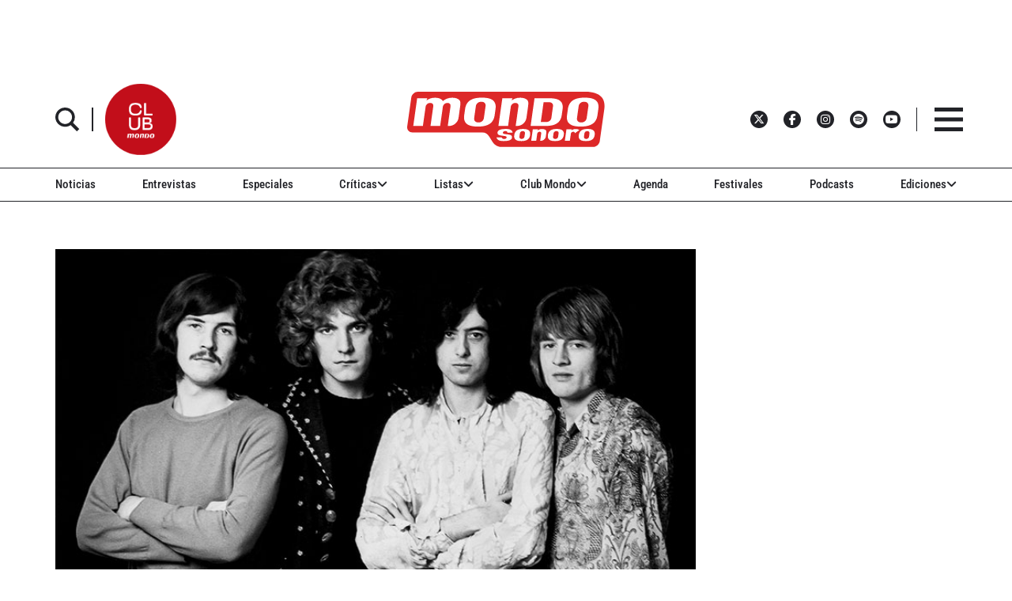

--- FILE ---
content_type: text/html; charset=utf-8
request_url: https://www.google.com/recaptcha/api2/aframe
body_size: 267
content:
<!DOCTYPE HTML><html><head><meta http-equiv="content-type" content="text/html; charset=UTF-8"></head><body><script nonce="gOKe1ymVUZaOm3KrPbLSlw">/** Anti-fraud and anti-abuse applications only. See google.com/recaptcha */ try{var clients={'sodar':'https://pagead2.googlesyndication.com/pagead/sodar?'};window.addEventListener("message",function(a){try{if(a.source===window.parent){var b=JSON.parse(a.data);var c=clients[b['id']];if(c){var d=document.createElement('img');d.src=c+b['params']+'&rc='+(localStorage.getItem("rc::a")?sessionStorage.getItem("rc::b"):"");window.document.body.appendChild(d);sessionStorage.setItem("rc::e",parseInt(sessionStorage.getItem("rc::e")||0)+1);localStorage.setItem("rc::h",'1769083715259');}}}catch(b){}});window.parent.postMessage("_grecaptcha_ready", "*");}catch(b){}</script></body></html>

--- FILE ---
content_type: application/javascript; charset=utf-8
request_url: https://fundingchoicesmessages.google.com/f/AGSKWxUTxHjIoy12UiYJ2u7-sOME1URLHY35bRli78ThlRUxmMo-VGGwS6C0qfp5syP9EBLjwWAXMn34BkZACL2kBn8g2iddyvU1YhB2geIOx86uA6ZBOzykaZHcRPigbdG-tYLDqhUyYKMWpE9ipJuRWzWGT4VaD0gNGoyB7TP6r5t7IifWP1VuYkkGzF6E/__custom_ad_/SpotlightAd-/adutils._adjug./ad_square_
body_size: -1288
content:
window['f17da051-91d3-418d-a8d7-63696e92bae1'] = true;

--- FILE ---
content_type: text/javascript;charset=UTF-8
request_url: https://www.mondosonoro.com//newsletterjs/
body_size: 17933
content:
var _paq = _paq || []; (function(){ if(window.apScriptInserted) return; _paq.push(["clientToken", "P%2bsIjEMd6oQ%3d"]); var d=document, g=d.createElement("script"), s=d.getElementsByTagName("script")[0]; g.type="text/javascript"; g.async=true; g.defer=true; g.src="https://prod.benchmarkemail.com/tracker.bundle.js"; s.parentNode.insertBefore(g,s); window.apScriptInserted=true;})();document.write("<style type=\"text/css\"> #signupFormOverlay_T9ZLG, #signupFormVeil_T9ZLG {position: fixed; width: 100%; height: 100%; overflow: hidden; top: 0; left: 0;border: none;}#signupFormVeil_T9ZLG {width: calc(100% - 16px);} #signupFormOverlay_T9ZLG { z-index: 777777; background-color: rgba(0, 0, 0, 0.7); } #signupFormContent_T9ZLG > div.formbox-editor_T9ZLG {position: absolute;} #signupFormVeil_T9ZLG {opacity: 0;} #signupFormContent_T9ZLG.position-centered  > div.formbox-editor_T9ZLG {position: relative;} #signupFormContainer_T9ZLG, #signupFormContent_T9ZLG {z-index: 888888;position: fixed;width: 100%;height: 100%;border: none;top: 0;left: 0;-webkit-animation-fill-mode: forwards;animation-fill-mode: forwards;overflow: auto;} #signupFormContainer_T9ZLG {overflow: hidden;} #close-btn_T9ZLG svg {display: block;}  #close-btn_T9ZLG path {fill: #000000;}#signupFormContainer_T9ZLG > #close-btn_T9ZLG { right: 20px!important; top: 20px!important; }  #close-btn_T9ZLG {position:absolute;cursor: pointer;z-index: 999999;font-size: 20px;display:block; top: 10px; right: 10px;color: #000000;background-color: ;border-radius:0px;} .animation-fadeIn{animation-name: animation-fadeIn;-webkit-animation-name: animation-fadeIn; animation-duration: 0.6s; -webkit-animation-duration: 0.6s; animation-timing-function: ease-in-out; -webkit-animation-timing-function: ease-in-out; visibility: visible !important;} @keyframes animation-fadeIn {0% {opacity: 0.0;} 100% {opacity: 1;} } @-webkit-keyframes animation-fadeIn { 0% {opacity: 0.0;} 100% {opacity: 1;} } .formbox-editor_T9ZLG fieldset {border: none;margin: 0;padding: 0 40px;position: relative;} .formbox-editor_T9ZLG fieldset > input,.formbox-editor_T9ZLG fieldset > textarea,.formbox-editable-field_T9ZLG {margin: 10px 0;outline: none;} .spacer-block_T9ZLG {min-height: 20px;padding: 10px 0;position: relative;} .spacer-block-line_T9ZLG {position: absolute;top: 50%;left: 40px;right: 40px;display: none;border-top-style: solid;} .formbox-editor_T9ZLG {margin: 0 auto;padding: 0;text-align: left;width: 100%;box-sizing: border-box;} #formbox_screen_subscribe_T9ZLG, #formbox_screen_success_T9ZLG, #formbox_screen_captcha_T9ZLG {padding: 30px 0;}  .formbox-title_T9ZLG, .formbox-text-field_T9ZLG {margin-bottom: 0; font-family: Helvetica, Arial, sans-serif; color: #000000; font-size: 14px; } .formbox-title_T9ZLG a, .formbox-text-field_T9ZLG a  {text-decoration: none;}  .formbox-title_T9ZLG p, .formbox-text-field_T9ZLG p {margin: 0;margin-bottom: 10px;padding: 0; word-break: break-word;} label.formbox-field-label_T9ZLG {font-family: Helvetica, Arial, sans-serif; display: block; margin: 10px 0 0; padding: 0; font-size: 14px; text-align: left;line-height: 100%; color: #000000;} label.formbox-label-wrap_T9ZLG {font-family: Helvetica, Arial, sans-serif; display: block; margin: 10px 0 0; padding: 0; font-size: 14px; line-height: 100%; padding-left: 15px; text-indent: -15px; font-style: italic;color: #000000;} label.formbox-label-wrap_T9ZLG:last-of-type {margin-bottom: 10px;} label.formbox-label-wrap_T9ZLG input[type=checkbox], label.formbox-label-wrap_T9ZLG input[type=radio] { width: 13px; height: 13px; padding: 0; margin:0; margin-right: 5px; vertical-align: bottom; position: relative; top: -1px; } select.formbox-field_T9ZLG {background-color: #000000; border: 2px solid #f1f2f2; border-radius: 0px; box-sizing: border-box; background-color: #ffffff; font-family: Helvetica, Arial, sans-serif; font-size: 14px; width: 100%; margin: 10px 0; height: auto; padding: 2px 0px;} input.formbox-field_T9ZLG {color: #000000; background-color: #ffffff; border: 2px solid #f1f2f2; border-radius:0px; font-family: Helvetica, Arial, sans-serif; font-size: 14px; box-sizing: border-box; padding:15px; width: 100%;} input.formbox-field_T9ZLG.text-placeholder {color: #c4c4c4; font-weight: normal; font-style: normal; font-family: Helvetica, Arial, sans-serif; font-size: 14px;} .formbox-field_T9ZLG::-webkit-input-placeholder {color: #c4c4c4; font-weight: normal; font-style: normal;opacity: 1;} .formbox-field_T9ZLG::-moz-placeholder { color: #c4c4c4; font-weight: normal; font-style: normal;opacity: 1;} .formbox-field_T9ZLG:-ms-input-placeholder {color: #c4c4c4; font-weight: normal; font-style: normal; opacity: 1;} .formbox-button_T9ZLG {line-height: 100%;  cursor: pointer; margin: 10px 0; } .formbox-button_T9ZLG:hover { background-color:#353d41 !important; } .formbox-button_T9ZLG:active { background-color:#0d1519 !important; }#popupFormLoader_T9ZLG { display: none; position: absolute; bottom: 10px; right: 10px; width: 20px; height: 20px; background-image: url(https://benchmarkemail.com/images/popup-builder/loadingicon.svg); background-position: center center; background-repeat: no-repeat; background-color: rgb(255, 255, 255); background-color: rgba(255, 255, 255, 0.3);  border-radius: 100%; -webkit-animation-name: spin; -webkit-animation-duration: 800ms; -webkit-animation-iteration-count: infinite; -webkit-animation-timing-function: linear; -moz-animation-name: spin; -moz-animation-duration: 800ms; -moz-animation-iteration-count: infinite; -moz-animation-timing-function: linear;-ms-animation-name: spin;-ms-animation-duration: 800ms;-ms-animation-iteration-count: infinite;-ms-animation-timing-function: linear;animation-name: spin;animation-duration: 800ms;animation-iteration-count: infinite;animation-timing-function: linear;}@-moz-keyframes spin {from { -moz-transform: rotate(0deg); }to { -moz-transform: rotate(360deg); }}@-webkit-keyframes spin {from { -webkit-transform: rotate(0deg); }to { -webkit-transform: rotate(360deg); }}@keyframes spin {from {transform:rotate(0deg);}to {transform:rotate(360deg);}}</style>"); document.write("<div id=\"signupFormContainer_T9ZLG\" style=\"display: none;\"><div id=\"signupFormOverlay_T9ZLG\"></div><div id=\"signupFormContent_T9ZLG\" class=\"animation-fadeIn position-centered\"><div id=\"signupFormVeil_T9ZLG\"></div><div class=\"formbox-editor_T9ZLG\" style=\"background: #ffffff; max-width: 400px;border-radius:0px; box-sizing: border-box;\"><div id=\"close-btn_T9ZLG\" style=\"padding: 10px;\"><svg version=\"1.1\" xmlns=\"http://www.w3.org/2000/svg\" xmlns:xlink=\"http://www.w3.org/1999/xlink\" x=\"0px\" y=\"0px\" width=\"10px\" height=\"10px\" viewBox=\"0 0 10 10\" enable-background=\"new 0 0 10 10\" xml:space=\"preserve\"><polygon points=\"10,1.3 8.7,0 5,3.7 1.3,0 0,1.3 3.7,5 0,8.7 1.3,10 5,6.3 8.7,10 10,8.7 6.3,5 \" data-size=\"s-close-medium\" data-selected=\"close-medium\"></polygon></svg></div><div id=\"formbox_screen_subscribe_T9ZLG\" style=\"display:block;\" name=\"frmLB\"><input type=hidden name=token_T9ZLG id=token_T9ZLG value=\"mFcQnoBFKMQdgmZT51%2B6fVcgGr0xQgnh0WmPuwcvlq6461XGx0%2BwrA%3D%3D\" /><fieldset><div class=\"formbox-title_T9ZLG\"><p style=\"line-height: 1; text-align: left;\" data-mce-style=\"line-height: 1; text-align: left;\"><span style=\"font-family: Helvetica,Arial,sans-serif; font-size: 20px;\" data-mce-style=\"font-family: Helvetica,Arial,sans-serif; font-size: 20px;\"><strong><span style=\"color: #000000;\" data-mce-style=\"color: #000000;\">Apúntate a nuestro boletín<br></span></strong></span></p></div></fieldset><fieldset class=\"formbox-field_T9ZLG\"><input type=text placeholder=\"Nombre\" class=\"formbox-field_T9ZLG text-placeholder\" onfocus=\"javascript:focusPlaceHolder(this);\" onblur=\"javascript:blurPlaceHolder(this);\" id=\"fldfirstname_T9ZLG\" name=\"fldfirstname_T9ZLG\" maxlength=100 /></fieldset><fieldset class=\"formbox-field_T9ZLG\"><input type=text placeholder=\"Dirección de correo *\" class=\"formbox-field_T9ZLG text-placeholder\" onfocus=\"javascript:focusPlaceHolder(this);\" onblur=\"javascript:blurPlaceHolder(this);\" id=\"fldemail_T9ZLG\" name=\"fldemail_T9ZLG\" maxlength=100 /></fieldset><fieldset style=\"text-align:left;\"><div id=\"btnSubmit_T9ZLG\" onClick=\"javascript:return submit_T9ZLGClick();\" style=\"word-break: break-all; box-sizing: border-box; text-align:center; display: inline-block;padding-left: 15px; padding-right: 15px;padding-top: 15px; padding-bottom: 15px;background-color:rgb(33, 41, 45); border: rgba(0, 0, 0, 0) solid 0px; border-radius: 10px;font-family :Helvetica, Arial, sans-serif; font-size: 14px;color: rgb(255, 255, 255); line-height: 1; letter-spacing:1pxpx;\" class=\"formbox-button_T9ZLG\">Suscribirse</div></fieldset><div id=\"popupFormLoader_T9ZLG\" style=\"display: none;\"></div></div><div id=\"formbox_screen_success_T9ZLG\" style=\"display: none;\"><fieldset class=\"formbox-field_T9ZLG\"><div class=\"formbox-editable-field_T9ZLG formbox-text-field_T9ZLG\"><p style=\"color: #000; font-family: Helvetica, Arial, sans-serif; font-size: 20px; line-height: 1;\" data-mce-style=\"color: #000; font-family: Helvetica, Arial, sans-serif; font-size: 20px; line-height: 1;\">¡Gracias por suscribirte!</p></div></fieldset><fieldset class=\"formbox-field_T9ZLG\"><div class=\"formbox-editable-field_T9ZLG formbox-text-field_T9ZLG\"><p style=\"color: #000; font-family: Helvetica, Arial, sans-serif; font-size: 14px; line-height: 1.5;\" data-mce-style=\"color: #000; font-family: Helvetica, Arial, sans-serif; font-size: 14px; line-height: 1.5;\">Ya casi esta listo. Ahora revisa tu email y haz clic en el enlace para confirmar tu suscripción.</p></div></fieldset></div></div></div></div>");
function CheckField_T9ZLG(fldName, frm){var fldObj = document.getElementsByName(fldName);if ( fldObj.length > 1 ) {  for ( var i = 0, l = fldObj.length; i < l; i++ ) {   if ( fldObj[0].type == 'select-one' ) { if( fldObj[i].selected && i==0 && fldObj[i].value == '' ) { return false; }   if ( fldObj[i].selected ) { return true; } }  else { if ( fldObj[i].checked ) { return true; } }; } return false; }  else  { if ( fldObj[0].type == "checkbox" ) { return ( fldObj[0].checked ); }  else if ( fldObj[0].type == "radio" ) { return ( fldObj[0].checked ); }  else { fldObj[0].focus(); return (fldObj[0].value.length > 0); }} }
function rmspaces(x) {var leftx = 0;var rightx = x.length -1;while ( x.charAt(leftx) == ' ') { leftx++; }while ( x.charAt(rightx) == ' ') { --rightx; }var q = x.substr(leftx,rightx-leftx + 1);if ( (leftx == x.length) && (rightx == -1) ) { q =''; } return(q); }

function checkfield(data) {if (rmspaces(data) == ""){return false;}else {return true;}}

function isemail(data) {var flag = false;if (  data.indexOf("@",0)  == -1 || data.indexOf("\\",0)  != -1 ||data.indexOf("/",0)  != -1 ||!checkfield(data) ||  data.indexOf(".",0)  == -1  ||  data.indexOf("@")  == 0 ||data.lastIndexOf(".") < data.lastIndexOf("@") ||data.lastIndexOf(".") == (data.length - 1)   ||data.lastIndexOf("@") !=   data.indexOf("@") ||data.indexOf(",",0)  != -1 ||data.indexOf(":",0)  != -1 ||data.indexOf(";",0)  != -1  ) {return flag;} else {var temp = rmspaces(data);if (temp.indexOf(' ',0) != -1) { flag = true; }var d3 = temp.lastIndexOf('.') + 4;var d4 = temp.substring(0,d3);var e2 = temp.length  -  temp.lastIndexOf('.')  - 1;var i1 = temp.indexOf('@');if (  (temp.charAt(i1+1) == '.') || ( e2 < 1 ) ) { flag = true; }return !flag;}}

function focusPlaceHolder(obj) { 
obj.className = "formbox-field_T9ZLG"; }
function blurPlaceHolder(obj) { 
if ( obj.value == '' ) { obj.className = "formbox-field_T9ZLG text-placeholder"; } } 
function isValidDate(year, month, day) { 
if (year.toString() == '' || month.toString() == '' || day.toString() == '') { return false;} try { year = parseInt(year); month = parseInt(month); day = parseInt(day); } catch (e) { return false;} var d = new Date(year, month - 1, day, 0, 0, 0, 0); return (!isNaN(d) && (d.getDate() == day && d.getMonth() + 1 == month && d.getFullYear() == year));}var submitButton_T9ZLG = document.getElementById("btnSubmit_T9ZLG");
var subscribeScreen_T9ZLG = document.getElementById("formbox_screen_subscribe_T9ZLG");
var successScreen_T9ZLG = document.getElementById("formbox_screen_success_T9ZLG");
var signupFormContainer_T9ZLG = document.getElementById("signupFormContainer_T9ZLG");
var signupFormVeil_T9ZLG = document.getElementById("signupFormVeil_T9ZLG");
var signupFormCloseButton_T9ZLG = document.getElementById("close-btn_T9ZLG");
var signupFormLoader_T9ZLG = document.getElementById("popupFormLoader_T9ZLG");
function submit_T9ZLGClick(){
 var retVal = true; var contentdata = ""; var frm = document.getElementById("formbox_screen_subscribe_T9ZLG");if ( !isemail(document.getElementsByName("fldemail_T9ZLG")[0].value) ) { 
   alert("Por favor introduzca el Direcci\u00F3n de correo");
document.getElementById("fldemail_T9ZLG").focus(); retVal = false;} if ( retVal == true ) {var data = "token=" + encodeURIComponent(document.getElementById("token_T9ZLG").value);
data = data + "&" + "fldfirstname=" + encodeURIComponent(document.getElementById("fldfirstname_T9ZLG").value);
data = data + "&" + "fldemail=" + encodeURIComponent(document.getElementById("fldemail_T9ZLG").value);
submitFormData_T9ZLG(data);

if(isemail(document.getElementById("fldemail_T9ZLG").value) && window && window.JB_TRACKER && typeof window.JB_TRACKER.jbSubmitForm === 'function') { 
 window.JB_TRACKER.jbSubmitForm({ 
 email: document.getElementById("fldemail_T9ZLG").value, didSubmit: true 
 }); 
 }

return retVal; }}var BMESFloaded_T9ZLG= false;
var popupFormSubmitting_T9ZLG = false;
function submitFormData_T9ZLG(data){
if ( BMESFloaded_T9ZLG == false && popupFormSubmitting_T9ZLG == false ) {
popupFormSubmitting_T9ZLG = true; checkLoading_T9ZLG();
var oldObj = document.getElementById('img_T9ZLG');
try{if (oldObj != null ) { document.getElementById('formbox_screen_subscribe_T9ZLG').removeChild(oldObj); } } catch (e){}
var rand = Math.random(); var objImg = document.createElement('img');
objImg.id = "img_T9ZLG";
objImg.onload = function(){ popupFormSubmitting_T9ZLG = false; BMESFloaded_T9ZLG = true; checkLoading_T9ZLG();};
objImg.onerror = function(e){ popupFormSubmitting_T9ZLG = false; BMESFloaded_T9ZLG = false; checkLoading_T9ZLG(); errorLoading_T9ZLG(e);};
objImg.src = "https://lb.benchmarkemail.com//code/lbform/api?" + data + "&inst=" + rand;
objImg.style.display = "none"; 
checkLoaded_T9ZLG(); 
document.getElementById('formbox_screen_subscribe_T9ZLG').appendChild(objImg);
} else if (popupFormSubmitting_T9ZLG == true) { alert("Guardando, por favor espera..."); 
} }
function checkLoading_T9ZLG(e){
  if ( popupFormSubmitting_T9ZLG == true ) { 
signupFormLoader_T9ZLG.style.display = 'block'; }
  else { signupFormLoader_T9ZLG.style.display = 'none'; }
}
function errorLoading_T9ZLG(e){
 alert("There was an error. Please try after some time");
 BMESFloaded_T9ZLG= false;
}
function checkLoaded_T9ZLG(){
if ( BMESFloaded_T9ZLG == false ) { setTimeout(checkLoaded_T9ZLG, 100); 
} else { 
 var wd = document.getElementById('img_T9ZLG').width;
 if ( wd == 1 ) {
   subscribeScreen_T9ZLG.style.display = 'none';
  localStorage.setItem('bmePopupFormSignedUp1553901', 'true'); 
  verticalCenter_T9ZLG(successScreen_T9ZLG);
 }  else { BMESFloaded_T9ZLG= false; subscribeScreen_T9ZLG.style.display = 'block'; if ( wd == 2 ) { alert("Esta email ya existe. "); document.getElementById('fldemail_T9ZLG').focus(); 
 }  else if ( wd == 3 || wd == 4 ) {alert("Direcci\u00F3n de Correo Inv\u00E1lida");  document.getElementById('fldemail_T9ZLG').focus(); 
 }  else if ( wd == 6 ) {alert("Esta direcci\u00F3n de correo se ha dado de baja anteriormente");  document.getElementById('fldemail_T9ZLG').focus(); 
 }  else { alert("There was an error. Please try after some time");  document.getElementById('fldemail_T9ZLG').focus(); } 
} } }
signupFormCloseButton_T9ZLG.addEventListener("click", function() {signupFormContainer_T9ZLG.style.display = 'none';});
  var bmePopupFormViewed_T9ZLG = localStorage.getItem('bmePopupFormSignedUp1553901'); 
  if ( bmePopupFormViewed_T9ZLG != 'true') {
setTimeout(function () {verticalCenter_T9ZLG(signupFormContainer_T9ZLG); }, 3 * 1000);
  } 
function debounce_T9ZLG(func, wait, immediate) {
var timeout;
return function() {
var context = this, args = arguments;
var later = function() {timeout = null; if (!immediate) func.apply(context, args); };
var callNow = immediate && !timeout; clearTimeout(timeout); timeout = setTimeout(later, wait); if (callNow) func.apply(context, args); };
};
var hasVerticalCenter_T9ZLG = document.getElementsByClassName('position-centered');
function verticalCenter_T9ZLG(element) { if(element) { element.style.opacity = 0;  element.style.display = 'block';  }
setTimeout(function () { if (hasVerticalCenter_T9ZLG.length > 0) { var windowHeight = Math.max(document.documentElement.clientHeight, window.innerHeight || 0); 
 var formElement_T9ZLG = document.getElementsByClassName('formbox-editor_T9ZLG')[0]; var formHeight_T9ZLG = formElement_T9ZLG.clientHeight; 
 if (formHeight_T9ZLG < windowHeight) { var newPosition = 0; newPosition = (windowHeight - formHeight_T9ZLG) / 2; formElement_T9ZLG.style.top = newPosition + 'px'; } else { formElement_T9ZLG.style.top = '0px'; } }
if(element) { element.style.opacity = 1;  }
 }, 100);
}
if (hasVerticalCenter_T9ZLG.length > 0) { var resizeEvent_T9ZLG = debounce_T9ZLG(function() { verticalCenter_T9ZLG(); }, 250); window.addEventListener('resize', resizeEvent_T9ZLG); } 



--- FILE ---
content_type: text/javascript; charset=utf-8
request_url: https://www.mondosonoro.com/wp-content/themes/mondosonoro/js/main.js?ver=2.0
body_size: 1171
content:
$(function () {
    // HEADER MENUS =================================================

    // Configuration --------------------------------
    //Superfish configuration
    if (typeof superfish !== 'undefined') {
        $('ul.sf-menu').superfish({
            cssArrows: false
        });
    }
    // ----------------------------------------------

    // Events ---------------------------------------
    //Search Form animation
    $('.fa-search').on('click', function (e) {
        $('#search-form').fadeIn({
            complete: function () {
                $('input.search-field').focus();
            }
        });
        e.preventDefault();
    })
    $('#search-form a').on('click', function (e) {
        $('#search-form').fadeOut({
            complete: function () {
                $('input.search-field').val('');
            }
        });
        e.preventDefault();
    });

    //Avoid click on parent title Menu
    $('.menu-item-has-children > a').on('click', function (e) {
        e.preventDefault();
    });

    // Click on Icon to display the Mobile Menu
    $('body').on('click', '#toggle-nav', function (e) {
        $('#mobile-menu').stop(true, true).slideToggle(500);
        e.preventDefault();
    });

    // Click to display a Mobile Submenu
    $('#mobile-menu ul li.menu-item-has-children > a').on("click", function (e) {
        if ($(this).parent().find("ul.sub-menu")) {
            $(this).parent().find("ul.sub-menu").stop(true, true).slideToggle(500);
            e.preventDefault()
        } else {
            return true;
        }
    });

    //Resize
    $(window).resize(function () {
        var vResolution = $(window).width(); // Guardo la resolución del browser
        if (vResolution > 992) {
            //If the mobile menu is displayed, should be closed
            if ($('#mobile-menu').is(":visible")) {
                $('#mobile-menu, #mobile-menu ul.sub-menu').slideUp(500);
            }

        }
    });
    // ----------------------------------------------

    // ============================================================


    // Scroll events FIXED HEADER y ENLACE TO-TOP
    var fixedHeader = $('#subheader'),
        fixedHeaderTopPosition = fixedHeader.offset().top,
        mainContent = $('#main-content'),
        mobileMenu = $('#mobile-menu'),
        toTop = $('#to-top');

    $(window).on('scroll', function () {

        if ( $(window).scrollTop() > fixedHeaderTopPosition
                && !$('#mobile-menu').is(':visible')) {
            fixedHeader.addClass('is-fixed');
            mainContent.css('padding-top', '65px'); // para que el contenido se desplace con el header
            mobileMenu.addClass('mobile-fixed');

        } else {
            fixedHeader.removeClass('is-fixed');
            mainContent.css('padding-top', '0');
            mobileMenu.removeClass('mobile-fixed');
        }

        if ($(window).scrollTop() > 400) {

            toTop.addClass('show-it');

        } else {

            if (toTop.hasClass('show-it')) {
                toTop.removeClass('show-it');
            }

        }

    }); // end window scroll

    toTop.on('click', function (e) {
        e.preventDefault();
        $('html, body').animate({
            scrollTop: 0
        }, 250);
    });

    // VIDEOS: Initialize Responsive Videos plugin
    $('.content iframe, .article-body iframe').css('width','100%').wrap('<div class="video-container"></div>');
    $(".video-container").fitVids();
});


function equalizeHeights(selector) {
    selector = Array.isArray(selector) ? selector : [selector];
    selector.forEach(function(item){
        var maxHeight = 0;
        var _item     = jQuery(item);

        if (_item.length > 0) {
            _item.height('auto');
            _item.each(function() {
                var _this = jQuery(this);

                if (_this.length && _this.outerHeight() > maxHeight) {
                    maxHeight = _this.outerHeight();
                }
            });

            _item.height(maxHeight);
        }
    });
}
